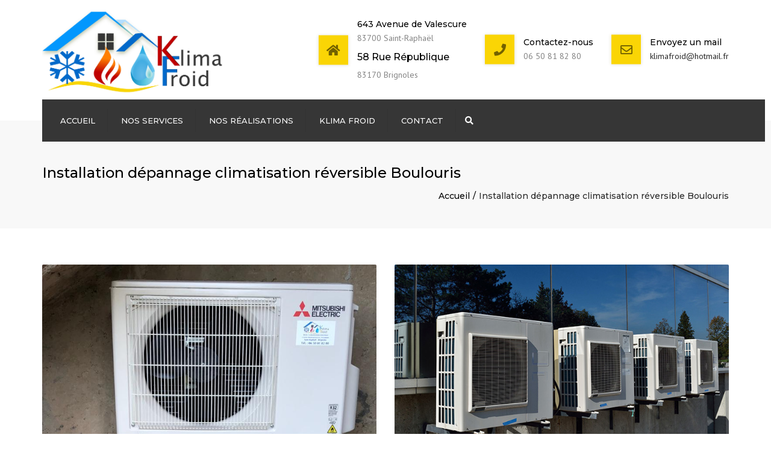

--- FILE ---
content_type: text/html; charset=UTF-8
request_url: https://klimafroid.fr/installation-depannage-climatisation-reversible-boulouris/
body_size: 19142
content:
<!DOCTYPE html>
<html lang="fr-FR">

<head>
    <meta charset="UTF-8" />
    <meta name="viewport" content="width=device-width, initial-scale=1, maximum-scale=1">
    <link rel="profile" href="http://gmpg.org/xfn/11" />
    <link rel="pingback" href="https://klimafroid.fr/xmlrpc.php" />
        <link rel="shortcut icon" href="https://klimafroid.fr/wp-content/uploads/2020/03/favicon.jpg" type="image/x-icon" />
        <meta name='robots' content='index, follow, max-image-preview:large, max-snippet:-1, max-video-preview:-1' />
	<style>img:is([sizes="auto" i], [sizes^="auto," i]) { contain-intrinsic-size: 3000px 1500px }</style>
	
	<!-- This site is optimized with the Yoast SEO plugin v23.9 - https://yoast.com/wordpress/plugins/seo/ -->
	<title>Installation dépannage climatisation réversible Boulouris - Klima Froid - installation et dépannage</title>
	<meta name="description" content="Installation de climatisation réversible - Dépannage de climatisation réversible à Boulouris et ses alentours. Contactez Klima Froid !" />
	<link rel="canonical" href="https://klimafroid.fr/installation-depannage-climatisation-reversible-boulouris/" />
	<meta property="og:locale" content="fr_FR" />
	<meta property="og:type" content="article" />
	<meta property="og:title" content="Installation dépannage climatisation réversible Boulouris - Klima Froid - installation et dépannage" />
	<meta property="og:description" content="Installation de climatisation réversible - Dépannage de climatisation réversible à Boulouris et ses alentours. Contactez Klima Froid !" />
	<meta property="og:url" content="https://klimafroid.fr/installation-depannage-climatisation-reversible-boulouris/" />
	<meta property="og:site_name" content="Climatisation Saint Raphael - Klima Froid - (installation climatisation réversible, dépannage climatisation réversible)" />
	<meta property="article:modified_time" content="2023-01-06T15:44:35+00:00" />
	<meta name="twitter:card" content="summary_large_image" />
	<meta name="twitter:label1" content="Durée de lecture estimée" />
	<meta name="twitter:data1" content="2 minutes" />
	<script type="application/ld+json" class="yoast-schema-graph">{"@context":"https://schema.org","@graph":[{"@type":"WebPage","@id":"https://klimafroid.fr/installation-depannage-climatisation-reversible-boulouris/","url":"https://klimafroid.fr/installation-depannage-climatisation-reversible-boulouris/","name":"Installation dépannage climatisation réversible Boulouris - Klima Froid - installation et dépannage","isPartOf":{"@id":"https://klimafroid.fr/#website"},"datePublished":"2021-04-01T09:41:33+00:00","dateModified":"2023-01-06T15:44:35+00:00","description":"Installation de climatisation réversible - Dépannage de climatisation réversible à Boulouris et ses alentours. Contactez Klima Froid !","breadcrumb":{"@id":"https://klimafroid.fr/installation-depannage-climatisation-reversible-boulouris/#breadcrumb"},"inLanguage":"fr-FR","potentialAction":[{"@type":"ReadAction","target":["https://klimafroid.fr/installation-depannage-climatisation-reversible-boulouris/"]}]},{"@type":"BreadcrumbList","@id":"https://klimafroid.fr/installation-depannage-climatisation-reversible-boulouris/#breadcrumb","itemListElement":[{"@type":"ListItem","position":1,"name":"Accueil","item":"https://klimafroid.fr/"},{"@type":"ListItem","position":2,"name":"Installation dépannage climatisation réversible Boulouris"}]},{"@type":"WebSite","@id":"https://klimafroid.fr/#website","url":"https://klimafroid.fr/","name":"Climatisation Saint Raphael - Klima Froid - (installation climatisation réversible, dépannage climatisation réversible)","description":"Installation climatisation réversible, dépannage climatisation réversible","potentialAction":[{"@type":"SearchAction","target":{"@type":"EntryPoint","urlTemplate":"https://klimafroid.fr/?s={search_term_string}"},"query-input":{"@type":"PropertyValueSpecification","valueRequired":true,"valueName":"search_term_string"}}],"inLanguage":"fr-FR"}]}</script>
	<!-- / Yoast SEO plugin. -->


<link rel='dns-prefetch' href='//code.ionicframework.com' />
<link rel='dns-prefetch' href='//maxcdn.bootstrapcdn.com' />
<link rel='dns-prefetch' href='//fonts.googleapis.com' />
<link rel="alternate" type="application/rss+xml" title="Climatisation Saint Raphael - Klima Froid - (installation climatisation réversible, dépannage climatisation réversible) &raquo; Flux" href="https://klimafroid.fr/feed/" />
<link rel="alternate" type="application/rss+xml" title="Climatisation Saint Raphael - Klima Froid - (installation climatisation réversible, dépannage climatisation réversible) &raquo; Flux des commentaires" href="https://klimafroid.fr/comments/feed/" />
		<!-- This site uses the Google Analytics by MonsterInsights plugin v9.11.1 - Using Analytics tracking - https://www.monsterinsights.com/ -->
							<script src="//www.googletagmanager.com/gtag/js?id=G-WM8DT5JQQ9"  data-cfasync="false" data-wpfc-render="false" type="text/javascript" async></script>
			<script data-cfasync="false" data-wpfc-render="false" type="text/javascript">
				var mi_version = '9.11.1';
				var mi_track_user = true;
				var mi_no_track_reason = '';
								var MonsterInsightsDefaultLocations = {"page_location":"https:\/\/klimafroid.fr\/installation-depannage-climatisation-reversible-boulouris\/"};
								if ( typeof MonsterInsightsPrivacyGuardFilter === 'function' ) {
					var MonsterInsightsLocations = (typeof MonsterInsightsExcludeQuery === 'object') ? MonsterInsightsPrivacyGuardFilter( MonsterInsightsExcludeQuery ) : MonsterInsightsPrivacyGuardFilter( MonsterInsightsDefaultLocations );
				} else {
					var MonsterInsightsLocations = (typeof MonsterInsightsExcludeQuery === 'object') ? MonsterInsightsExcludeQuery : MonsterInsightsDefaultLocations;
				}

								var disableStrs = [
										'ga-disable-G-WM8DT5JQQ9',
									];

				/* Function to detect opted out users */
				function __gtagTrackerIsOptedOut() {
					for (var index = 0; index < disableStrs.length; index++) {
						if (document.cookie.indexOf(disableStrs[index] + '=true') > -1) {
							return true;
						}
					}

					return false;
				}

				/* Disable tracking if the opt-out cookie exists. */
				if (__gtagTrackerIsOptedOut()) {
					for (var index = 0; index < disableStrs.length; index++) {
						window[disableStrs[index]] = true;
					}
				}

				/* Opt-out function */
				function __gtagTrackerOptout() {
					for (var index = 0; index < disableStrs.length; index++) {
						document.cookie = disableStrs[index] + '=true; expires=Thu, 31 Dec 2099 23:59:59 UTC; path=/';
						window[disableStrs[index]] = true;
					}
				}

				if ('undefined' === typeof gaOptout) {
					function gaOptout() {
						__gtagTrackerOptout();
					}
				}
								window.dataLayer = window.dataLayer || [];

				window.MonsterInsightsDualTracker = {
					helpers: {},
					trackers: {},
				};
				if (mi_track_user) {
					function __gtagDataLayer() {
						dataLayer.push(arguments);
					}

					function __gtagTracker(type, name, parameters) {
						if (!parameters) {
							parameters = {};
						}

						if (parameters.send_to) {
							__gtagDataLayer.apply(null, arguments);
							return;
						}

						if (type === 'event') {
														parameters.send_to = monsterinsights_frontend.v4_id;
							var hookName = name;
							if (typeof parameters['event_category'] !== 'undefined') {
								hookName = parameters['event_category'] + ':' + name;
							}

							if (typeof MonsterInsightsDualTracker.trackers[hookName] !== 'undefined') {
								MonsterInsightsDualTracker.trackers[hookName](parameters);
							} else {
								__gtagDataLayer('event', name, parameters);
							}
							
						} else {
							__gtagDataLayer.apply(null, arguments);
						}
					}

					__gtagTracker('js', new Date());
					__gtagTracker('set', {
						'developer_id.dZGIzZG': true,
											});
					if ( MonsterInsightsLocations.page_location ) {
						__gtagTracker('set', MonsterInsightsLocations);
					}
										__gtagTracker('config', 'G-WM8DT5JQQ9', {"forceSSL":"true","link_attribution":"true"} );
										window.gtag = __gtagTracker;										(function () {
						/* https://developers.google.com/analytics/devguides/collection/analyticsjs/ */
						/* ga and __gaTracker compatibility shim. */
						var noopfn = function () {
							return null;
						};
						var newtracker = function () {
							return new Tracker();
						};
						var Tracker = function () {
							return null;
						};
						var p = Tracker.prototype;
						p.get = noopfn;
						p.set = noopfn;
						p.send = function () {
							var args = Array.prototype.slice.call(arguments);
							args.unshift('send');
							__gaTracker.apply(null, args);
						};
						var __gaTracker = function () {
							var len = arguments.length;
							if (len === 0) {
								return;
							}
							var f = arguments[len - 1];
							if (typeof f !== 'object' || f === null || typeof f.hitCallback !== 'function') {
								if ('send' === arguments[0]) {
									var hitConverted, hitObject = false, action;
									if ('event' === arguments[1]) {
										if ('undefined' !== typeof arguments[3]) {
											hitObject = {
												'eventAction': arguments[3],
												'eventCategory': arguments[2],
												'eventLabel': arguments[4],
												'value': arguments[5] ? arguments[5] : 1,
											}
										}
									}
									if ('pageview' === arguments[1]) {
										if ('undefined' !== typeof arguments[2]) {
											hitObject = {
												'eventAction': 'page_view',
												'page_path': arguments[2],
											}
										}
									}
									if (typeof arguments[2] === 'object') {
										hitObject = arguments[2];
									}
									if (typeof arguments[5] === 'object') {
										Object.assign(hitObject, arguments[5]);
									}
									if ('undefined' !== typeof arguments[1].hitType) {
										hitObject = arguments[1];
										if ('pageview' === hitObject.hitType) {
											hitObject.eventAction = 'page_view';
										}
									}
									if (hitObject) {
										action = 'timing' === arguments[1].hitType ? 'timing_complete' : hitObject.eventAction;
										hitConverted = mapArgs(hitObject);
										__gtagTracker('event', action, hitConverted);
									}
								}
								return;
							}

							function mapArgs(args) {
								var arg, hit = {};
								var gaMap = {
									'eventCategory': 'event_category',
									'eventAction': 'event_action',
									'eventLabel': 'event_label',
									'eventValue': 'event_value',
									'nonInteraction': 'non_interaction',
									'timingCategory': 'event_category',
									'timingVar': 'name',
									'timingValue': 'value',
									'timingLabel': 'event_label',
									'page': 'page_path',
									'location': 'page_location',
									'title': 'page_title',
									'referrer' : 'page_referrer',
								};
								for (arg in args) {
																		if (!(!args.hasOwnProperty(arg) || !gaMap.hasOwnProperty(arg))) {
										hit[gaMap[arg]] = args[arg];
									} else {
										hit[arg] = args[arg];
									}
								}
								return hit;
							}

							try {
								f.hitCallback();
							} catch (ex) {
							}
						};
						__gaTracker.create = newtracker;
						__gaTracker.getByName = newtracker;
						__gaTracker.getAll = function () {
							return [];
						};
						__gaTracker.remove = noopfn;
						__gaTracker.loaded = true;
						window['__gaTracker'] = __gaTracker;
					})();
									} else {
										console.log("");
					(function () {
						function __gtagTracker() {
							return null;
						}

						window['__gtagTracker'] = __gtagTracker;
						window['gtag'] = __gtagTracker;
					})();
									}
			</script>
							<!-- / Google Analytics by MonsterInsights -->
		<script type="text/javascript">
/* <![CDATA[ */
window._wpemojiSettings = {"baseUrl":"https:\/\/s.w.org\/images\/core\/emoji\/15.0.3\/72x72\/","ext":".png","svgUrl":"https:\/\/s.w.org\/images\/core\/emoji\/15.0.3\/svg\/","svgExt":".svg","source":{"concatemoji":"https:\/\/klimafroid.fr\/wp-includes\/js\/wp-emoji-release.min.js?ver=6.7.4"}};
/*! This file is auto-generated */
!function(i,n){var o,s,e;function c(e){try{var t={supportTests:e,timestamp:(new Date).valueOf()};sessionStorage.setItem(o,JSON.stringify(t))}catch(e){}}function p(e,t,n){e.clearRect(0,0,e.canvas.width,e.canvas.height),e.fillText(t,0,0);var t=new Uint32Array(e.getImageData(0,0,e.canvas.width,e.canvas.height).data),r=(e.clearRect(0,0,e.canvas.width,e.canvas.height),e.fillText(n,0,0),new Uint32Array(e.getImageData(0,0,e.canvas.width,e.canvas.height).data));return t.every(function(e,t){return e===r[t]})}function u(e,t,n){switch(t){case"flag":return n(e,"\ud83c\udff3\ufe0f\u200d\u26a7\ufe0f","\ud83c\udff3\ufe0f\u200b\u26a7\ufe0f")?!1:!n(e,"\ud83c\uddfa\ud83c\uddf3","\ud83c\uddfa\u200b\ud83c\uddf3")&&!n(e,"\ud83c\udff4\udb40\udc67\udb40\udc62\udb40\udc65\udb40\udc6e\udb40\udc67\udb40\udc7f","\ud83c\udff4\u200b\udb40\udc67\u200b\udb40\udc62\u200b\udb40\udc65\u200b\udb40\udc6e\u200b\udb40\udc67\u200b\udb40\udc7f");case"emoji":return!n(e,"\ud83d\udc26\u200d\u2b1b","\ud83d\udc26\u200b\u2b1b")}return!1}function f(e,t,n){var r="undefined"!=typeof WorkerGlobalScope&&self instanceof WorkerGlobalScope?new OffscreenCanvas(300,150):i.createElement("canvas"),a=r.getContext("2d",{willReadFrequently:!0}),o=(a.textBaseline="top",a.font="600 32px Arial",{});return e.forEach(function(e){o[e]=t(a,e,n)}),o}function t(e){var t=i.createElement("script");t.src=e,t.defer=!0,i.head.appendChild(t)}"undefined"!=typeof Promise&&(o="wpEmojiSettingsSupports",s=["flag","emoji"],n.supports={everything:!0,everythingExceptFlag:!0},e=new Promise(function(e){i.addEventListener("DOMContentLoaded",e,{once:!0})}),new Promise(function(t){var n=function(){try{var e=JSON.parse(sessionStorage.getItem(o));if("object"==typeof e&&"number"==typeof e.timestamp&&(new Date).valueOf()<e.timestamp+604800&&"object"==typeof e.supportTests)return e.supportTests}catch(e){}return null}();if(!n){if("undefined"!=typeof Worker&&"undefined"!=typeof OffscreenCanvas&&"undefined"!=typeof URL&&URL.createObjectURL&&"undefined"!=typeof Blob)try{var e="postMessage("+f.toString()+"("+[JSON.stringify(s),u.toString(),p.toString()].join(",")+"));",r=new Blob([e],{type:"text/javascript"}),a=new Worker(URL.createObjectURL(r),{name:"wpTestEmojiSupports"});return void(a.onmessage=function(e){c(n=e.data),a.terminate(),t(n)})}catch(e){}c(n=f(s,u,p))}t(n)}).then(function(e){for(var t in e)n.supports[t]=e[t],n.supports.everything=n.supports.everything&&n.supports[t],"flag"!==t&&(n.supports.everythingExceptFlag=n.supports.everythingExceptFlag&&n.supports[t]);n.supports.everythingExceptFlag=n.supports.everythingExceptFlag&&!n.supports.flag,n.DOMReady=!1,n.readyCallback=function(){n.DOMReady=!0}}).then(function(){return e}).then(function(){var e;n.supports.everything||(n.readyCallback(),(e=n.source||{}).concatemoji?t(e.concatemoji):e.wpemoji&&e.twemoji&&(t(e.twemoji),t(e.wpemoji)))}))}((window,document),window._wpemojiSettings);
/* ]]> */
</script>
<style id='wp-emoji-styles-inline-css' type='text/css'>

	img.wp-smiley, img.emoji {
		display: inline !important;
		border: none !important;
		box-shadow: none !important;
		height: 1em !important;
		width: 1em !important;
		margin: 0 0.07em !important;
		vertical-align: -0.1em !important;
		background: none !important;
		padding: 0 !important;
	}
</style>
<link rel='stylesheet' id='wp-block-library-css' href='https://klimafroid.fr/wp-includes/css/dist/block-library/style.min.css?ver=6.7.4' type='text/css' media='all' />
<style id='wp-block-library-theme-inline-css' type='text/css'>
.wp-block-audio :where(figcaption){color:#555;font-size:13px;text-align:center}.is-dark-theme .wp-block-audio :where(figcaption){color:#ffffffa6}.wp-block-audio{margin:0 0 1em}.wp-block-code{border:1px solid #ccc;border-radius:4px;font-family:Menlo,Consolas,monaco,monospace;padding:.8em 1em}.wp-block-embed :where(figcaption){color:#555;font-size:13px;text-align:center}.is-dark-theme .wp-block-embed :where(figcaption){color:#ffffffa6}.wp-block-embed{margin:0 0 1em}.blocks-gallery-caption{color:#555;font-size:13px;text-align:center}.is-dark-theme .blocks-gallery-caption{color:#ffffffa6}:root :where(.wp-block-image figcaption){color:#555;font-size:13px;text-align:center}.is-dark-theme :root :where(.wp-block-image figcaption){color:#ffffffa6}.wp-block-image{margin:0 0 1em}.wp-block-pullquote{border-bottom:4px solid;border-top:4px solid;color:currentColor;margin-bottom:1.75em}.wp-block-pullquote cite,.wp-block-pullquote footer,.wp-block-pullquote__citation{color:currentColor;font-size:.8125em;font-style:normal;text-transform:uppercase}.wp-block-quote{border-left:.25em solid;margin:0 0 1.75em;padding-left:1em}.wp-block-quote cite,.wp-block-quote footer{color:currentColor;font-size:.8125em;font-style:normal;position:relative}.wp-block-quote:where(.has-text-align-right){border-left:none;border-right:.25em solid;padding-left:0;padding-right:1em}.wp-block-quote:where(.has-text-align-center){border:none;padding-left:0}.wp-block-quote.is-large,.wp-block-quote.is-style-large,.wp-block-quote:where(.is-style-plain){border:none}.wp-block-search .wp-block-search__label{font-weight:700}.wp-block-search__button{border:1px solid #ccc;padding:.375em .625em}:where(.wp-block-group.has-background){padding:1.25em 2.375em}.wp-block-separator.has-css-opacity{opacity:.4}.wp-block-separator{border:none;border-bottom:2px solid;margin-left:auto;margin-right:auto}.wp-block-separator.has-alpha-channel-opacity{opacity:1}.wp-block-separator:not(.is-style-wide):not(.is-style-dots){width:100px}.wp-block-separator.has-background:not(.is-style-dots){border-bottom:none;height:1px}.wp-block-separator.has-background:not(.is-style-wide):not(.is-style-dots){height:2px}.wp-block-table{margin:0 0 1em}.wp-block-table td,.wp-block-table th{word-break:normal}.wp-block-table :where(figcaption){color:#555;font-size:13px;text-align:center}.is-dark-theme .wp-block-table :where(figcaption){color:#ffffffa6}.wp-block-video :where(figcaption){color:#555;font-size:13px;text-align:center}.is-dark-theme .wp-block-video :where(figcaption){color:#ffffffa6}.wp-block-video{margin:0 0 1em}:root :where(.wp-block-template-part.has-background){margin-bottom:0;margin-top:0;padding:1.25em 2.375em}
</style>
<style id='classic-theme-styles-inline-css' type='text/css'>
/*! This file is auto-generated */
.wp-block-button__link{color:#fff;background-color:#32373c;border-radius:9999px;box-shadow:none;text-decoration:none;padding:calc(.667em + 2px) calc(1.333em + 2px);font-size:1.125em}.wp-block-file__button{background:#32373c;color:#fff;text-decoration:none}
</style>
<style id='global-styles-inline-css' type='text/css'>
:root{--wp--preset--aspect-ratio--square: 1;--wp--preset--aspect-ratio--4-3: 4/3;--wp--preset--aspect-ratio--3-4: 3/4;--wp--preset--aspect-ratio--3-2: 3/2;--wp--preset--aspect-ratio--2-3: 2/3;--wp--preset--aspect-ratio--16-9: 16/9;--wp--preset--aspect-ratio--9-16: 9/16;--wp--preset--color--black: #000000;--wp--preset--color--cyan-bluish-gray: #abb8c3;--wp--preset--color--white: #ffffff;--wp--preset--color--pale-pink: #f78da7;--wp--preset--color--vivid-red: #cf2e2e;--wp--preset--color--luminous-vivid-orange: #ff6900;--wp--preset--color--luminous-vivid-amber: #fcb900;--wp--preset--color--light-green-cyan: #7bdcb5;--wp--preset--color--vivid-green-cyan: #00d084;--wp--preset--color--pale-cyan-blue: #8ed1fc;--wp--preset--color--vivid-cyan-blue: #0693e3;--wp--preset--color--vivid-purple: #9b51e0;--wp--preset--color--blue: #3498db;--wp--preset--color--orange: #d54900;--wp--preset--color--green: #89c218;--wp--preset--color--yellow: #f7c51e;--wp--preset--color--light: #ffffff;--wp--preset--color--dark: #242424;--wp--preset--gradient--vivid-cyan-blue-to-vivid-purple: linear-gradient(135deg,rgba(6,147,227,1) 0%,rgb(155,81,224) 100%);--wp--preset--gradient--light-green-cyan-to-vivid-green-cyan: linear-gradient(135deg,rgb(122,220,180) 0%,rgb(0,208,130) 100%);--wp--preset--gradient--luminous-vivid-amber-to-luminous-vivid-orange: linear-gradient(135deg,rgba(252,185,0,1) 0%,rgba(255,105,0,1) 100%);--wp--preset--gradient--luminous-vivid-orange-to-vivid-red: linear-gradient(135deg,rgba(255,105,0,1) 0%,rgb(207,46,46) 100%);--wp--preset--gradient--very-light-gray-to-cyan-bluish-gray: linear-gradient(135deg,rgb(238,238,238) 0%,rgb(169,184,195) 100%);--wp--preset--gradient--cool-to-warm-spectrum: linear-gradient(135deg,rgb(74,234,220) 0%,rgb(151,120,209) 20%,rgb(207,42,186) 40%,rgb(238,44,130) 60%,rgb(251,105,98) 80%,rgb(254,248,76) 100%);--wp--preset--gradient--blush-light-purple: linear-gradient(135deg,rgb(255,206,236) 0%,rgb(152,150,240) 100%);--wp--preset--gradient--blush-bordeaux: linear-gradient(135deg,rgb(254,205,165) 0%,rgb(254,45,45) 50%,rgb(107,0,62) 100%);--wp--preset--gradient--luminous-dusk: linear-gradient(135deg,rgb(255,203,112) 0%,rgb(199,81,192) 50%,rgb(65,88,208) 100%);--wp--preset--gradient--pale-ocean: linear-gradient(135deg,rgb(255,245,203) 0%,rgb(182,227,212) 50%,rgb(51,167,181) 100%);--wp--preset--gradient--electric-grass: linear-gradient(135deg,rgb(202,248,128) 0%,rgb(113,206,126) 100%);--wp--preset--gradient--midnight: linear-gradient(135deg,rgb(2,3,129) 0%,rgb(40,116,252) 100%);--wp--preset--font-size--small: 13px;--wp--preset--font-size--medium: 20px;--wp--preset--font-size--large: 36px;--wp--preset--font-size--x-large: 42px;--wp--preset--font-size--anps-h-1: 31px;--wp--preset--font-size--anps-h-2: 24px;--wp--preset--font-size--anps-h-3: 21px;--wp--preset--font-size--anps-h-4: 18px;--wp--preset--font-size--anps-h-5: 16px;--wp--preset--spacing--20: 0.44rem;--wp--preset--spacing--30: 0.67rem;--wp--preset--spacing--40: 1rem;--wp--preset--spacing--50: 1.5rem;--wp--preset--spacing--60: 2.25rem;--wp--preset--spacing--70: 3.38rem;--wp--preset--spacing--80: 5.06rem;--wp--preset--shadow--natural: 6px 6px 9px rgba(0, 0, 0, 0.2);--wp--preset--shadow--deep: 12px 12px 50px rgba(0, 0, 0, 0.4);--wp--preset--shadow--sharp: 6px 6px 0px rgba(0, 0, 0, 0.2);--wp--preset--shadow--outlined: 6px 6px 0px -3px rgba(255, 255, 255, 1), 6px 6px rgba(0, 0, 0, 1);--wp--preset--shadow--crisp: 6px 6px 0px rgba(0, 0, 0, 1);}:where(.is-layout-flex){gap: 0.5em;}:where(.is-layout-grid){gap: 0.5em;}body .is-layout-flex{display: flex;}.is-layout-flex{flex-wrap: wrap;align-items: center;}.is-layout-flex > :is(*, div){margin: 0;}body .is-layout-grid{display: grid;}.is-layout-grid > :is(*, div){margin: 0;}:where(.wp-block-columns.is-layout-flex){gap: 2em;}:where(.wp-block-columns.is-layout-grid){gap: 2em;}:where(.wp-block-post-template.is-layout-flex){gap: 1.25em;}:where(.wp-block-post-template.is-layout-grid){gap: 1.25em;}.has-black-color{color: var(--wp--preset--color--black) !important;}.has-cyan-bluish-gray-color{color: var(--wp--preset--color--cyan-bluish-gray) !important;}.has-white-color{color: var(--wp--preset--color--white) !important;}.has-pale-pink-color{color: var(--wp--preset--color--pale-pink) !important;}.has-vivid-red-color{color: var(--wp--preset--color--vivid-red) !important;}.has-luminous-vivid-orange-color{color: var(--wp--preset--color--luminous-vivid-orange) !important;}.has-luminous-vivid-amber-color{color: var(--wp--preset--color--luminous-vivid-amber) !important;}.has-light-green-cyan-color{color: var(--wp--preset--color--light-green-cyan) !important;}.has-vivid-green-cyan-color{color: var(--wp--preset--color--vivid-green-cyan) !important;}.has-pale-cyan-blue-color{color: var(--wp--preset--color--pale-cyan-blue) !important;}.has-vivid-cyan-blue-color{color: var(--wp--preset--color--vivid-cyan-blue) !important;}.has-vivid-purple-color{color: var(--wp--preset--color--vivid-purple) !important;}.has-black-background-color{background-color: var(--wp--preset--color--black) !important;}.has-cyan-bluish-gray-background-color{background-color: var(--wp--preset--color--cyan-bluish-gray) !important;}.has-white-background-color{background-color: var(--wp--preset--color--white) !important;}.has-pale-pink-background-color{background-color: var(--wp--preset--color--pale-pink) !important;}.has-vivid-red-background-color{background-color: var(--wp--preset--color--vivid-red) !important;}.has-luminous-vivid-orange-background-color{background-color: var(--wp--preset--color--luminous-vivid-orange) !important;}.has-luminous-vivid-amber-background-color{background-color: var(--wp--preset--color--luminous-vivid-amber) !important;}.has-light-green-cyan-background-color{background-color: var(--wp--preset--color--light-green-cyan) !important;}.has-vivid-green-cyan-background-color{background-color: var(--wp--preset--color--vivid-green-cyan) !important;}.has-pale-cyan-blue-background-color{background-color: var(--wp--preset--color--pale-cyan-blue) !important;}.has-vivid-cyan-blue-background-color{background-color: var(--wp--preset--color--vivid-cyan-blue) !important;}.has-vivid-purple-background-color{background-color: var(--wp--preset--color--vivid-purple) !important;}.has-black-border-color{border-color: var(--wp--preset--color--black) !important;}.has-cyan-bluish-gray-border-color{border-color: var(--wp--preset--color--cyan-bluish-gray) !important;}.has-white-border-color{border-color: var(--wp--preset--color--white) !important;}.has-pale-pink-border-color{border-color: var(--wp--preset--color--pale-pink) !important;}.has-vivid-red-border-color{border-color: var(--wp--preset--color--vivid-red) !important;}.has-luminous-vivid-orange-border-color{border-color: var(--wp--preset--color--luminous-vivid-orange) !important;}.has-luminous-vivid-amber-border-color{border-color: var(--wp--preset--color--luminous-vivid-amber) !important;}.has-light-green-cyan-border-color{border-color: var(--wp--preset--color--light-green-cyan) !important;}.has-vivid-green-cyan-border-color{border-color: var(--wp--preset--color--vivid-green-cyan) !important;}.has-pale-cyan-blue-border-color{border-color: var(--wp--preset--color--pale-cyan-blue) !important;}.has-vivid-cyan-blue-border-color{border-color: var(--wp--preset--color--vivid-cyan-blue) !important;}.has-vivid-purple-border-color{border-color: var(--wp--preset--color--vivid-purple) !important;}.has-vivid-cyan-blue-to-vivid-purple-gradient-background{background: var(--wp--preset--gradient--vivid-cyan-blue-to-vivid-purple) !important;}.has-light-green-cyan-to-vivid-green-cyan-gradient-background{background: var(--wp--preset--gradient--light-green-cyan-to-vivid-green-cyan) !important;}.has-luminous-vivid-amber-to-luminous-vivid-orange-gradient-background{background: var(--wp--preset--gradient--luminous-vivid-amber-to-luminous-vivid-orange) !important;}.has-luminous-vivid-orange-to-vivid-red-gradient-background{background: var(--wp--preset--gradient--luminous-vivid-orange-to-vivid-red) !important;}.has-very-light-gray-to-cyan-bluish-gray-gradient-background{background: var(--wp--preset--gradient--very-light-gray-to-cyan-bluish-gray) !important;}.has-cool-to-warm-spectrum-gradient-background{background: var(--wp--preset--gradient--cool-to-warm-spectrum) !important;}.has-blush-light-purple-gradient-background{background: var(--wp--preset--gradient--blush-light-purple) !important;}.has-blush-bordeaux-gradient-background{background: var(--wp--preset--gradient--blush-bordeaux) !important;}.has-luminous-dusk-gradient-background{background: var(--wp--preset--gradient--luminous-dusk) !important;}.has-pale-ocean-gradient-background{background: var(--wp--preset--gradient--pale-ocean) !important;}.has-electric-grass-gradient-background{background: var(--wp--preset--gradient--electric-grass) !important;}.has-midnight-gradient-background{background: var(--wp--preset--gradient--midnight) !important;}.has-small-font-size{font-size: var(--wp--preset--font-size--small) !important;}.has-medium-font-size{font-size: var(--wp--preset--font-size--medium) !important;}.has-large-font-size{font-size: var(--wp--preset--font-size--large) !important;}.has-x-large-font-size{font-size: var(--wp--preset--font-size--x-large) !important;}
:where(.wp-block-post-template.is-layout-flex){gap: 1.25em;}:where(.wp-block-post-template.is-layout-grid){gap: 1.25em;}
:where(.wp-block-columns.is-layout-flex){gap: 2em;}:where(.wp-block-columns.is-layout-grid){gap: 2em;}
:root :where(.wp-block-pullquote){font-size: 1.5em;line-height: 1.6;}
</style>
<link rel='stylesheet' id='contact-form-7-css' href='https://klimafroid.fr/wp-content/plugins/contact-form-7/includes/css/styles.css?ver=6.0' type='text/css' media='all' />
<link rel='stylesheet' id='rs-plugin-settings-css' href='https://klimafroid.fr/wp-content/plugins/revslider/public/assets/css/rs6.css?ver=6.1.1' type='text/css' media='all' />
<style id='rs-plugin-settings-inline-css' type='text/css'>
#rs-demo-id {}
</style>
<link rel='stylesheet' id='ionicons-css' href='//code.ionicframework.com/ionicons/2.0.1/css/ionicons.min.css?ver=6.7.4' type='text/css' media='all' />
<link rel='stylesheet' id='widget-contacts-css' href='https://klimafroid.fr/wp-content/plugins/widget-contact-now/assets/css/widget-contacts.css?ver=6.7.4' type='text/css' media='all' />
<link rel='stylesheet' id='font-awesome-css' href='//maxcdn.bootstrapcdn.com/font-awesome/4.7.0/css/font-awesome.min.css?ver=6.7.4' type='text/css' media='all' />
<link rel='stylesheet' id='js_composer_front-css' href='https://klimafroid.fr/wp-content/plugins/js_composer/assets/css/js_composer.min.css?ver=8.0.1' type='text/css' media='all' />
<link rel='stylesheet' id='owl-css-css' href='https://klimafroid.fr/wp-content/themes/constructo/js/owl/assets/owl.carousel.css?ver=6.7.4' type='text/css' media='all' />
<link rel='stylesheet' id='theme_main_style-css' href='https://klimafroid.fr/wp-content/themes/constructo/style.css?ver=6.7.4' type='text/css' media='all' />
<link rel='stylesheet' id='swipebox-css' href='https://klimafroid.fr/wp-content/themes/constructo/css/swipebox.css?ver=6.7.4' type='text/css' media='all' />
<link rel='stylesheet' id='google_fonts-css' href='https://fonts.googleapis.com/css2?display=swap&#038;family=Montserrat:ital,wght@0,300;0,400;0,500;0,600;0,700;1,400&#038;family=PT+Sans:ital,wght@0,300;0,400;0,500;0,600;0,700;1,400' type='text/css' media='all' />
<link rel='stylesheet' id='anps_core-css' href='https://klimafroid.fr/wp-content/themes/constructo/css/core.css?ver=6.7.4' type='text/css' media='all' />
<link rel='stylesheet' id='theme_wordpress_style-css' href='https://klimafroid.fr/wp-content/themes/constructo/css/wordpress.css?ver=6.7.4' type='text/css' media='all' />
<style id='theme_wordpress_style-inline-css' type='text/css'>
body, ol.list > li > *, .recent-portfolio--modern-1 .recent-portfolio__excerpt, .testimonial-modern__link, .testimonial-modern__link:hover, .testimonial-modern__link:focus, .product_meta span span, .f-content__content { color: #727272; } @media (min-width: 1200px) { .container { width: 1170px; } .site-header-layout-normal .nav-bar-wrapper { width: 1200px; } } .top-bar, .top-bar a { font-size: 14px; } @media(min-width: 992px) { .mini-cart-wrap .cart-contents > i, .nav-wrap .site-search-toggle button, .nav-bar .site-search-toggle button { color: #ffffff; } .site-navigation a, .home .site-header-sticky-active .site-navigation .menu-item-depth-0 > a:not(:hover):not(:focus), .paralax-header .site-header-style-transparent.site-header-sticky-active .site-navigation .menu-item-depth-0 > a:not(:hover):not(:focus), .nav-empty { color: #ffffff; } .menu-button { color: #ffffff !important; } } .site-header-style-normal .nav-wrap { background-color: #ffffff; } @media(min-width: 992px) { .site-navigation .sub-menu { background-color: #fff; } .site-navigation .sub-menu a { color: #000; } } .heading-left.divider-sm span:before, .heading-middle.divider-sm span:before, .heading-middle span:before, .heading-left span:before, .divider-modern:not(.heading-content) span:after, .recent-portfolio__title::after, .portfolio-modern__title::after, .rp-modern__header::after { background-color: #fad505; } .site-navigation .current-menu-item > a:not(:focus):not(:hover), .home .site-navigation .current-menu-item > a:not(:focus):not(:hover), .home .site-header.site-header-sticky-active .menu-item-depth-0.current-menu-item > a:not(:focus):not(:hover) { color: #fad505 !important; } @media(min-width: 992px) { .site-search-toggle button:hover, .site-search-toggle button:focus, .site-navigation ul:not(.sub-menu) > li > a:hover, .site-navigation ul:not(.sub-menu) > li > a:focus { color: #fad505; } .site-header-style-boxed .nav-bar-wrapper { background-color: #363636; } } @media(max-width: 991px) { .site-search-toggle button:hover, .site-search-toggle button:focus, .navbar-toggle:hover, .navbar-toggle:focus { background-color: #fad505; } .site-search-toggle button, .navbar-toggle { background-color: #292929; } } .site-header-style-normal .nav-wrap { background-color: #363636; } @media(min-width: 992px) { .site-header-style-full-width.site-header-sticky-active .header-wrap, .site-header-style-full-width .header-wrap { background-color: #363636; } } .top-bar { background-color: #f9f9f9; color: #c1c1c1; } .top-bar a:not(:hover) { color: #c1c1c1; } .top-bar, .top-bar a { font-size: 14px; } @media(min-width: 992px) { .top-bar, .top-bar > .container { height: 45px; } } @media(min-width: 992px) { .transparent.top-bar + .site-header-style-transparent:not(.site-header-sticky-active) .nav-wrap { height: 70px; max-height: 70px; } .site-header-style-normal:not(.site-header-sticky-active) .nav-wrap, .site-header-style-transparent:not(.site-header-sticky-active) .nav-wrap { height: 70px; max-height: 70px; transition: height .3s ease-out; } .site-header-style-full-width .nav-bar-wrapper, .site-header-style-boxed .nav-bar, .site-header-style-full-width .cartwrap { height: 70px; } .site-header-style-full-width .menu-item-depth-0 > a, .site-header-style-boxed .menu-item-depth-0 > a, .site-header-style-full-width .site-search-toggle button, .site-header-style-boxed .site-search-toggle button, .site-header-style-full-width .cart-contents, .site-header-style-boxed .menu-button { line-height: 70px; } .site-header-style-boxed .site-logo, .site-header-style-boxed .large-above-menu { padding-bottom: 35px; } .site-header-style-full-width .preheader-wrap, .site-header-style-boxed .preheader-wrap { height: 200px; } .site-header-style-full-width .site-logo:after, .site-header-style-boxed .site-logo:after { border-top: 200px solid currentColor; } } @media (min-width: 992px) { .site-header-dropdown-2 .sub-menu .menu-item + .menu-item > a::before, .site-header-dropdown-3 .sub-menu .menu-item + .menu-item > a::before { background-color: #ececec; } } .site-footer { background: #ffffff; } .site-footer .copyright-footer { color: #858585; background: #0f0f0f; } footer.site-footer .copyright-footer > .container:before, .site-footer.style-4 .working-hours td::after, .site-footer.style-4 .working-hours th::after { background: #3a3a3a; } .site-footer.style-4 .tagcloud a, .site-footer.style-4 .menu-item { border-color: #3a3a3a; } .site-footer, .site-footer h3, .site-footer h4, .site-wrap .site-footer .recentcomments a, .site-wrap .site-footer caption, .site-wrap .site-footer th, .site-wrap .site-footer span, .site-wrap .site-footer cite, .site-wrap .site-footer strong, .site-wrap .site-footer #today { color: #242424 !important; } .site-footer .row .menu .current_page_item > a, .site-footer.style-4 .working-hours td { color: #242424; } .site-footer .row a:hover, .site-footer .row a:focus, .site-footer.style-4 .menu-item a::before, .site-footer.style-4 .social a, .site-footer.style-4 .socialize a { color: #fad505 !important; } .site-footer.style-4 .widget-title::after { background-color: #fad505; } .site-footer.style-4 .tagcloud a:hover, .site-footer.style-4 .tagcloud a:focus { border-color: #fad505; } .site-footer .row .widget-title { color: #242424} a, .btn-link, .icon.style-2 .fa, .error-404 h2, .page-heading, .statement .style-3, .dropcaps.style-2:first-letter, .list li:before, ol.list, .post.style-2 header > span, .post.style-2 header .fa, .page-numbers span, .nav-links span, .team .socialize a, blockquote.style-2:before, .panel-group.style-2 .panel-title a:before, .contact-info .fa, blockquote.style-1:before, .comment-list .comment header h1, .faq .panel-title a.collapsed:before, .faq .panel-title a:after, .faq .panel-title a, .filter button.selected, .filter:before, .primary, .search-posts i, .counter .counter-number, #wp-calendar th, #wp-calendar caption, .testimonials blockquote p:before, .testimonials blockquote p:after, .heading-left span:before, .heading-middle span:before, .price, .widget-price, .star-rating, section.container .widget_shopping_cart .quantity, .tab-pane .commentlist .meta strong, .woocommerce-tabs .commentlist .meta strong, .widget_recent_comments .recentcomments a { color: #292929; } .testimonials.white blockquote p:before, .testimonials.white blockquote p:after { color: #fff; } .counter .wrapbox { border-color:#292929; } body .tp-bullets.simplebullets.round .bullet.selected { border-color: #292929; } .carousel-indicators li.active, .ls-michell .ls-bottom-slidebuttons a.ls-nav-active { border-color: #292929 !important; } .icon .fa, .posts div a, .progress-bar, .nav-tabs > li.active:after, .vc_tta-style-anps_tabs .vc_tta-tabs-list > li.vc_active:after, section.container .menu li.current-menu-item .sub-menu a, section.container .menu li.current-menu-ancestor .sub-menu a, .pricing-table header, .mark, .post .post-meta button, blockquote.style-2:after, .panel-style-1 .panel-title a:before, .carousel-indicators li, .carousel-indicators .active, .ls-michell .ls-bottom-slidebuttons a, .twitter .carousel-indicators li, .twitter .carousel-indicators li.active, #wp-calendar td a, body .tp-bullets.simplebullets.round .bullet, .site-search, .onsale, .plus, .minus, .widget_price_filter .ui-slider .ui-slider-range, .mini-cart-wrap .cart-contents > span, .form-submit #submit, .testimonials blockquote header:before, div.woocommerce-tabs ul.tabs li.active:before , mark, .woocommerce-product-gallery__trigger { background-color: #292929; } .testimonials.white blockquote header:before { background-color: #fff; } h1, h2, h3, h4, h5, h6, .nav-tabs > li > a, .nav-tabs > li.active > a, .vc_tta-tabs-list > li > a span, .statement, .page-heading a, .page-heading a:after, p strong, .dropcaps:first-letter, .page-numbers a, .nav-links a, .searchform, .searchform input[type="text"], .socialize a, .widget_rss .rss-date, .widget_rss cite, .panel-title, .panel-group.style-2 .panel-title a.collapsed:before, blockquote.style-1, .comment-list .comment header, .faq .panel-title a:before, .faq .panel-title a.collapsed, .filter button, .carousel .carousel-control, #wp-calendar #today, .woocommerce-result-count, input.qty, .product_meta, .woocommerce-review-link, .woocommerce-before-loop .woocommerce-ordering:after, .widget_price_filter .price_slider_amount .button, .widget_price_filter .price_label, section.container .product_list_widget li h4 a, .shop_table.table thead th, .shop_table.table tfoot, .product-single-header .variations label, .tab-pane .commentlist .meta, .woocommerce-tabs .commentlist .meta, .f-content__title, .icon-m__title, table.table > thead th, .recent-portfolio__title, a:hover .recent-portfolio__title, a:focus .recent-portfolio__title, .portfolio-modern__title, a:hover .portfolio-modern__title, a:focus .portfolio-modern__title { color: #000000; } .ls-michell .ls-nav-next, .ls-michell .ls-nav-prev { color:#fff; } .contact-form input[type="text"]:focus, .contact-form textarea:focus { border-color: #000000 !important; } .pricing-table header h2, .mark.style-2, .btn.dark, .twitter .carousel-indicators li, .added_to_cart { background-color: #000000; } .price_slider_wrapper .ui-widget-content { background-color: #ececec; } body, .alert .close, .post header, #lang_sel_list a.lang_sel_sel, #lang_sel_list ul a, #lang_sel_list_list ul a:visited, .widget_icl_lang_sel_widget #lang_sel ul li ul li a, .widget_icl_lang_sel_widget #lang_sel a, .heading-subtitle { font-family: PT Sans; } .site-logo { font-family: Arial, Helvetica, sans-serif; } h1, h2, h3, h4, h5, h6, .btn, .woocommerce-page .button, .page-heading, .team em, blockquote.style-1, .onsale, .added_to_cart, .price, .widget-price, .woocommerce-review-link, .product_meta, .tab-pane .commentlist .meta, .woocommerce-tabs .commentlist .meta, .wpcf7-submit, .f-content__title, .icon-m__title, .icon-m__link, button.single_add_to_cart_button, .important, .shipping-calculator-button, .pricing-table header h2, .pricing-table header .price, .pricing-table header .currency, .table thead, h1.style-3, h2.style-3, h3.style-3, h4.style-3, h5.style-3, h6.style-3, .page-numbers a, .page-numbers span, .nav-links a, .nav-links span, .alert, .comment-list .comment header, .woocommerce-result-count, .product_list_widget li > a, .product_list_widget li p.total strong, .cart_list + .total, .shop_table.table tfoot, .product-single-header .variations label, .site-search #searchform-header input[type="text"] { font-family: Montserrat; font-weight: 500;} .nav-tabs > li > a, .site-navigation > ul a, .menu-button, .vc_tta-tabs-list > li > a, .tp-arr-titleholder, .above-nav-bar.top-bar ul li { font-family: Montserrat; font-weight: 500;} .testimonials.carousel .white ~ .carousel-control:hover, .testimonials.carousel .white ~ .carousel-control:focus { color: #fad505 !important; } .testimonials blockquote p { border-bottom: 1px solid #292929; } .testimonials.white blockquote p { border-bottom: 1px solid #fff; } div.testimonials blockquote.item.active p, .testimonials blockquote cite { color: #292929; } div.testimonials.white blockquote.item.active p, div.testimonials.white blockquote.item.active cite a, div.testimonials.white blockquote.item.active cite, .wpb_content_element .widget .tagcloud a, div.testimonials.white blockquote.item p, div.testimonials.white blockquote.item cite, .testimonials.carousel .white ~ .carousel-control { color: #fff; } a:hover, a:focus, .a:hover, .site-header a:hover, .icon a:hover h2, .nav-tabs > li > a:hover, .top-bar a:hover, .page-heading a:hover, .menu a:hover, .menu .is-active a, .page-numbers a:hover, .nav-links a:hover, .widget-categories a:hover, .product-categories a:hover, .widget_archive a:hover, .widget_categories a:hover, .widget_recent_entries a:hover, .socialize a:hover, .faq .panel-title a.collapsed:hover, .carousel .carousel-control:hover, a:hover h1, a:hover h2, a:hover h3, a:hover h4, a:hover h5, .ls-michell .ls-nav-next:hover, .ls-michell .ls-nav-prev:hover, body .tp-leftarrow.default:hover, body .tp-rightarrow.default:hover, .product_list_widget li h4 a:hover, .cart-contents:hover i, .icon.style-2 a:hover .fa, .team .socialize a:hover, .recentblog header a:hover h2, .scrollup a:hover, .hovercolor, i.hovercolor, .post.style-2 header i.hovercolor.fa, article.post-sticky header:before, .wpb_content_element .widget a:hover, .star-rating, .menu .current_page_item > a, .vc_tta-tab:hover > a > span, .page-numbers.current, .widget_layered_nav a:hover, .widget_layered_nav a:focus, .widget_layered_nav .chosen a, .widget_layered_nav_filters a:hover, .widget_layered_nav_filters a:focus, .widget_rating_filter .star-rating:hover, .widget_rating_filter .star-rating:focus, .icon-m__link, .bg-primary, .logos .owl-nav > *:hover, .logos .owl-nav > *:focus, .testimonials-modern .owl-nav > *:hover, .testimonials-modern .owl-nav > *:focus, .rp-modern__icon { color: #fad505; } .filter button.selected { color: #fad505!important; } .logos--style-3 .logos__wrap:hover, .logos--style-3 .logos__wrap:focus, .logos--style-5 .logos__wrap:hover, .logos--style-5 .logos__wrap:focus, .scrollup a:hover, .panel-style-3 .panel-heading a, .gallery-fs .owl-item a:hover:after, .gallery-fs .owl-item a:focus:after, .gallery-fs .owl-item a.selected:after, blockquote:not([class]) p, .blockquote-style-1 p, .blockquote-style-2 p, .featured-content, .post-minimal-wrap { border-color: #fad505; } .site-footer:not(.style-4) .tagcloud a:hover, .twitter .carousel-indicators li:hover, .added_to_cart:hover, .icon a:hover .fa, .posts div a:hover, #wp-calendar td a:hover, .plus:hover, .minus:hover, .widget_price_filter .price_slider_amount .button:hover, .form-submit #submit:hover, .anps_download > a span.anps_download_icon, .onsale, .mini-cart-wrap .cart-contents > span, .woocommerce-product-gallery__trigger:hover, .woocommerce-product-gallery__trigger:focus, .f-content__icon, .f-content__divider, .icon-m__media, .panel-style-3 .panel-heading a, .logos .owl-dot:hover, .logos .owl-dot:focus, .logos .owl-dot.active, .testimonials-modern .owl-dot:hover, .testimonials-modern .owl-dot:focus, .testimonials-modern .owl-dot.active, .large-above-menu-style-5 .widget_anpstext .fa, .large-above-menu-style-5 .widget_anpssocial ul, .menu-button { background-color: #fad505; } .comment-list .bypostauthor .author { color: #fad505; } body { font-size: 14px; } h1, .h1 { font-size: 31px; } h2, .h2 { font-size: 22px; } h3, .h3 { font-size: 18px; } h4, .h4 {font-size: 18px; } h5, .h5 { font-size: 16px; } .site-navigation, .site-navigation ul li a { font-size: 13px; } @media (min-width: 992px) { .site-header-dropdown-3 .site-navigation > ul > .menu-item:not(.megamenu) .sub-menu a:hover, .site-header-dropdown-3 .site-navigation > ul > .menu-item:not(.megamenu) .sub-menu a:focus { background-color: #fad505; } } @media (min-width: 1200px) { .site-navigation .sub-menu a, .site-navigation .main-menu .megamenu { font-size: 12px; } } .page-heading h1 { font-size: 24px; line-height: 34px; } .recent-portfolio__title, .recentportfolio h2, .portfolio h2, .portfolio-modern__title { font-size: 16px; } article.post-sticky header .stickymark i.nav_background_color { color: #ffffff; } .triangle-topleft.hovercolor { border-top: 60px solid #fad505; } h1.single-blog, article.post h1.single-blog { font-size: 28px; } @media (min-width: 993px) { .responsive .site-navigation .sub-menu { background:#fff; } .responsive .site-navigation .sub-menu a { color: #000; } }input#place_order { background-color: #030303; } input#place_order:hover, input#place_order:focus { background-color: #d54900; } .btn, .wpcf7-submit, button.single_add_to_cart_button, p.form-row input.button, .woocommerce-page .button { user-select: none; background-image: none; border: 0; color: #fff; cursor: pointer; display: inline-block; line-height: 1.5; margin-bottom: 0; max-width: 100%; text-align: center; text-transform: uppercase; text-decoration: none; transition: background-color 0.2s ease 0s; text-overflow: ellipsis; vertical-align: middle; overflow: hidden; white-space: nowrap; } .btn.btn-sm, .wpcf7-submit { padding: 11px 17px; font-size: 14px; } .btn, .wpcf7-submit, button.single_add_to_cart_button, p.form-row input.button, .woocommerce-page .button { border-radius: 4px; background-color: #030303; color: #ffffff; } .btn:hover, .btn:active, .btn:focus, .wpcf7-submit:hover, .wpcf7-submit:active, .wpcf7-submit:focus, button.single_add_to_cart_button:hover, button.single_add_to_cart_button:active, button.single_add_to_cart_button:focus, p.form-row input.button:hover, p.form-row input.button:focus, .woocommerce-page .button:hover, .woocommerce-page .button:focus { background-color: #d54900; color: #ffffff; border:0; } .btn.style-1, .vc_btn.style-1 { border-radius: 4px; background-color: #fad505; color: #564801!important; } .btn.style-1:hover, .btn.style-1:active, .btn.style-1:focus, .vc_btn.style-1:hover, .vc_btn.style-1:active, .vc_btn.style-1:focus { background-color: #f5dc4e; color: #564801!important; } .btn.slider { border-radius: 4px; background-color: #d54b00; color: #fff; } .btn.slider:hover, .btn.slider:active, .btn.slider:focus { background-color: #242424; color: #fff; } .btn.style-2, .vc_btn.style-2 { border-radius: 4px; border: 2px solid #d54900; background-color: #d54900; color: #fff!important; } .btn.style-2:hover, .btn.style-2:active, .btn.style-2:focus, .vc_btn.style-2:hover, .vc_btn.style-2:active, .vc_btn.style-2:focus { background-color: #000000; color: #fff!important; border-color: #d54900; border: 2px solid #d54900; } .btn.style-3, .vc_btn.style-3 { border: 2px solid #ffffff; border-radius: 4px; background-color: transparent; color: #ffffff!important; } .btn.style-3:hover, .btn.style-3:active, .btn.style-3:focus, .vc_btn.style-3:hover, .vc_btn.style-3:active, .vc_btn.style-3:focus { border: 2px solid #ffffff; background-color: #ffffff; color: #242424!important; } .btn.style-4, .vc_btn.style-4 { padding-left: 0 !important; background-color: transparent; color: #fad505!important; border: none; } .btn.style-4:hover, .btn.style-4:active, .btn.style-4:focus, .vc_btn.style-4:hover, .vc_btn.style-4:active, .vc_btn.style-4:focus { background: none; color: #f5dc4e!important; border: none; border-color: transparent; outline: none; } .btn.style-5, .vc_btn.style-5 { background-color: #c3c3c3!important; color: #fff!important; border: none; } .btn.style-5:hover, .btn.style-5:active, .btn.style-5:focus, .vc_btn.style-5:hover, .vc_btn.style-5:active, .vc_btn.style-5:focus { background-color: #737373!important; color: #fff!important; } .post-page-numbers { color: #564801; background: #fad505; } .post-page-numbers:hover, .post-page-numbers:focus, .post-page-numbers.current { color: #564801; background: #f5dc4e; }
</style>
<link rel='stylesheet' id='custom-css' href='https://klimafroid.fr/wp-content/themes/constructo/custom.css?ver=6.7.4' type='text/css' media='all' />
<script type="text/javascript" src="https://klimafroid.fr/wp-content/plugins/google-analytics-for-wordpress/assets/js/frontend-gtag.min.js?ver=9.11.1" id="monsterinsights-frontend-script-js" async="async" data-wp-strategy="async"></script>
<script data-cfasync="false" data-wpfc-render="false" type="text/javascript" id='monsterinsights-frontend-script-js-extra'>/* <![CDATA[ */
var monsterinsights_frontend = {"js_events_tracking":"true","download_extensions":"doc,pdf,ppt,zip,xls,docx,pptx,xlsx","inbound_paths":"[{\"path\":\"\\\/go\\\/\",\"label\":\"affiliate\"},{\"path\":\"\\\/recommend\\\/\",\"label\":\"affiliate\"}]","home_url":"https:\/\/klimafroid.fr","hash_tracking":"false","v4_id":"G-WM8DT5JQQ9"};/* ]]> */
</script>
<script type="text/javascript" src="https://klimafroid.fr/wp-includes/js/jquery/jquery.min.js?ver=3.7.1" id="jquery-core-js"></script>
<script type="text/javascript" src="https://klimafroid.fr/wp-includes/js/jquery/jquery-migrate.min.js?ver=3.4.1" id="jquery-migrate-js"></script>
<script type="text/javascript" src="https://klimafroid.fr/wp-content/plugins/revslider/public/assets/js/revolution.tools.min.js?ver=6.0" id="tp-tools-js"></script>
<script type="text/javascript" src="https://klimafroid.fr/wp-content/plugins/revslider/public/assets/js/rs6.min.js?ver=6.1.1" id="revmin-js"></script>
<script></script><link rel="https://api.w.org/" href="https://klimafroid.fr/wp-json/" /><link rel="alternate" title="JSON" type="application/json" href="https://klimafroid.fr/wp-json/wp/v2/pages/1514" /><link rel="EditURI" type="application/rsd+xml" title="RSD" href="https://klimafroid.fr/xmlrpc.php?rsd" />
<meta name="generator" content="WordPress 6.7.4" />
<link rel='shortlink' href='https://klimafroid.fr/?p=1514' />
<link rel="alternate" title="oEmbed (JSON)" type="application/json+oembed" href="https://klimafroid.fr/wp-json/oembed/1.0/embed?url=https%3A%2F%2Fklimafroid.fr%2Finstallation-depannage-climatisation-reversible-boulouris%2F" />
<link rel="alternate" title="oEmbed (XML)" type="text/xml+oembed" href="https://klimafroid.fr/wp-json/oembed/1.0/embed?url=https%3A%2F%2Fklimafroid.fr%2Finstallation-depannage-climatisation-reversible-boulouris%2F&#038;format=xml" />
<style type="text/css">.recentcomments a{display:inline !important;padding:0 !important;margin:0 !important;}</style><meta name="generator" content="Powered by WPBakery Page Builder - drag and drop page builder for WordPress."/>
<meta name="generator" content="Powered by Slider Revolution 6.1.1 - responsive, Mobile-Friendly Slider Plugin for WordPress with comfortable drag and drop interface." />
<link rel="icon" href="https://klimafroid.fr/wp-content/uploads/2019/11/cropped-LOGO1-scaled-1-32x32.jpg" sizes="32x32" />
<link rel="icon" href="https://klimafroid.fr/wp-content/uploads/2019/11/cropped-LOGO1-scaled-1-192x192.jpg" sizes="192x192" />
<link rel="apple-touch-icon" href="https://klimafroid.fr/wp-content/uploads/2019/11/cropped-LOGO1-scaled-1-180x180.jpg" />
<meta name="msapplication-TileImage" content="https://klimafroid.fr/wp-content/uploads/2019/11/cropped-LOGO1-scaled-1-270x270.jpg" />
<script type="text/javascript">function setREVStartSize(a){try{var b,c=document.getElementById(a.c).parentNode.offsetWidth;if(c=0===c||isNaN(c)?window.innerWidth:c,a.tabw=void 0===a.tabw?0:parseInt(a.tabw),a.thumbw=void 0===a.thumbw?0:parseInt(a.thumbw),a.tabh=void 0===a.tabh?0:parseInt(a.tabh),a.thumbh=void 0===a.thumbh?0:parseInt(a.thumbh),a.tabhide=void 0===a.tabhide?0:parseInt(a.tabhide),a.thumbhide=void 0===a.thumbhide?0:parseInt(a.thumbhide),a.mh=void 0===a.mh||""==a.mh?0:a.mh,"fullscreen"===a.layout||"fullscreen"===a.l)b=Math.max(a.mh,window.innerHeight);else{for(var d in a.gw=Array.isArray(a.gw)?a.gw:[a.gw],a.rl)(void 0===a.gw[d]||0===a.gw[d])&&(a.gw[d]=a.gw[d-1]);for(var d in a.gh=void 0===a.el||""===a.el||Array.isArray(a.el)&&0==a.el.length?a.gh:a.el,a.gh=Array.isArray(a.gh)?a.gh:[a.gh],a.rl)(void 0===a.gh[d]||0===a.gh[d])&&(a.gh[d]=a.gh[d-1]);var e,f=Array(a.rl.length),g=0;for(var d in a.tabw=a.tabhide>=c?0:a.tabw,a.thumbw=a.thumbhide>=c?0:a.thumbw,a.tabh=a.tabhide>=c?0:a.tabh,a.thumbh=a.thumbhide>=c?0:a.thumbh,a.rl)f[d]=a.rl[d]<window.innerWidth?0:a.rl[d];for(var d in e=f[0],f)e>f[d]&&0<f[d]&&(e=f[d],g=d);var h=c>a.gw[g]+a.tabw+a.thumbw?1:(c-(a.tabw+a.thumbw))/a.gw[g];b=a.gh[g]*h+(a.tabh+a.thumbh)}void 0===window.rs_init_css&&(window.rs_init_css=document.head.appendChild(document.createElement("style"))),document.getElementById(a.c).height=b,window.rs_init_css.innerHTML+="#"+a.c+"_wrapper { height: "+b+"px }"}catch(a){console.log("Failure at Presize of Slider:"+a)}};</script>
<style type="text/css" data-type="vc_shortcodes-custom-css">.vc_custom_1418308873677{padding-top: 10px !important;}</style><noscript><style> .wpb_animate_when_almost_visible { opacity: 1; }</style></noscript><style id="wpforms-css-vars-root">
				:root {
					--wpforms-field-border-radius: 3px;
--wpforms-field-border-style: solid;
--wpforms-field-border-size: 1px;
--wpforms-field-background-color: #ffffff;
--wpforms-field-border-color: rgba( 0, 0, 0, 0.25 );
--wpforms-field-border-color-spare: rgba( 0, 0, 0, 0.25 );
--wpforms-field-text-color: rgba( 0, 0, 0, 0.7 );
--wpforms-field-menu-color: #ffffff;
--wpforms-label-color: rgba( 0, 0, 0, 0.85 );
--wpforms-label-sublabel-color: rgba( 0, 0, 0, 0.55 );
--wpforms-label-error-color: #d63637;
--wpforms-button-border-radius: 3px;
--wpforms-button-border-style: none;
--wpforms-button-border-size: 1px;
--wpforms-button-background-color: #066aab;
--wpforms-button-border-color: #066aab;
--wpforms-button-text-color: #ffffff;
--wpforms-page-break-color: #066aab;
--wpforms-background-image: none;
--wpforms-background-position: center center;
--wpforms-background-repeat: no-repeat;
--wpforms-background-size: cover;
--wpforms-background-width: 100px;
--wpforms-background-height: 100px;
--wpforms-background-color: rgba( 0, 0, 0, 0 );
--wpforms-background-url: none;
--wpforms-container-padding: 0px;
--wpforms-container-border-style: none;
--wpforms-container-border-width: 1px;
--wpforms-container-border-color: #000000;
--wpforms-container-border-radius: 3px;
--wpforms-field-size-input-height: 43px;
--wpforms-field-size-input-spacing: 15px;
--wpforms-field-size-font-size: 16px;
--wpforms-field-size-line-height: 19px;
--wpforms-field-size-padding-h: 14px;
--wpforms-field-size-checkbox-size: 16px;
--wpforms-field-size-sublabel-spacing: 5px;
--wpforms-field-size-icon-size: 1;
--wpforms-label-size-font-size: 16px;
--wpforms-label-size-line-height: 19px;
--wpforms-label-size-sublabel-font-size: 14px;
--wpforms-label-size-sublabel-line-height: 17px;
--wpforms-button-size-font-size: 17px;
--wpforms-button-size-height: 41px;
--wpforms-button-size-padding-h: 15px;
--wpforms-button-size-margin-top: 10px;
--wpforms-container-shadow-size-box-shadow: none;

				}
			</style></head>

<body class="page-template-default page page-id-1514 wp-embed-responsive wpb-js-composer js-comp-ver-8.0.1 vc_responsive">
        <div class="site-wrap">
                    <div class="site-wrapper ">
                                                            <header class="site-header site-header-sticky site-header-style-boxed site-header-layout-normal site-header-dropdown-3" >
                                    <div class="container preheader-wrap">
                        <div class="site-logo"><a href="https://klimafroid.fr/">                    <img style="height:70px;width:124px;" class="logo-sticky" alt="Site logo" src="https://klimafroid.fr/wp-content/uploads/2019/12/LOGO5-scaled.jpg">
                <img style="height:70px;width:124px;" class="logo-mobile" alt="Climatisation Saint Raphael &#8211; Klima Froid &#8211; (installation climatisation réversible, dépannage climatisation réversible)" src="https://klimafroid.fr/wp-content/uploads/2019/12/LOGO5-scaled.jpg">
                                    <img class="logo-desktop" style="width:300px;height:170px" alt="Site logo" src="https://klimafroid.fr/wp-content/uploads/2019/12/LOGO5-scaled.jpg">
            </a></div>
                                                                                <div class="large-above-menu large-above-menu-style-5"><div id="anpstext-8" class="widget widget_anpstext">
        <div class="anpstext-wrap">
            <span class="anpstext-arrow" style="color: #736200"></span>
                                                <span class="fa fa-home" style="color:#736200"></span>
                                                        <div class="anpstext-desc" style="color:#848484">
                    <div class="important" style="color:#000000">643 Avenue de Valescure </div>
                    83700 Saint-Raphaël<br><h5>58 Rue République</h5>83170 Brignoles                </div>
                    </div>
        </div><div id="anpstext-9" class="widget widget_anpstext">
        <div class="anpstext-wrap">
            <span class="anpstext-arrow" style="color: #736200"></span>
                                                <span class="fa fa-phone" style="color:#736200"></span>
                                                        <div class="anpstext-desc" style="color:#848484">
                    <div class="important" style="color:#000000">Contactez-nous</div>
                    06 50 81 82 80                </div>
                    </div>
        </div><div id="anpstext-10" class="widget widget_anpstext">
        <div class="anpstext-wrap">
            <span class="anpstext-arrow" style="color: #736200"></span>
                                                <span class="fa fa-envelope-o" style="color:#736200"></span>
                                                        <div class="anpstext-desc" style="color:#848484">
                    <div class="important" style="color:#000000">Envoyez un mail</div>
                    <a href="mailto:klimafroid@hotmail.fr">klimafroid@hotmail.fr</a>                </div>
                    </div>
        </div></div>
                                            </div>
                    <div class="header-wrap">
                        <div class="container">
                                                    <div class="nav-bar-wrapper">
                            <div class="nav-bar">
                                                <nav class="site-navigation">
                                    <ul id="menu-main-menu" class=""><li class="menu-item menu-item-type-post_type menu-item-object-page menu-item-home menu-item-depth-0"><a href="https://klimafroid.fr/">Accueil</a></li>
<li class="menu-item menu-item-type-custom menu-item-object-custom menu-item-has-children menu-item-depth-0"><a href="https://klimafroid.fr/accueil/#services">Nos services</a>
<ul class="sub-menu">
	<li class="menu-item menu-item-type-post_type menu-item-object-page menu-item-depth-1"><a href="https://klimafroid.fr/installation-climatisation-depannage-climatisation/">Installation et dépannage climatisation</a></li>
	<li class="menu-item menu-item-type-post_type menu-item-object-page menu-item-depth-1"><a href="https://klimafroid.fr/installation-pompe-a-chaleur-saint-raphael/">Pompe à chaleur</a></li>
	<li class="menu-item menu-item-type-post_type menu-item-object-page menu-item-depth-1"><a href="https://klimafroid.fr/froid-commercial/">Froid Commercial</a></li>
	<li class="menu-item menu-item-type-post_type menu-item-object-page menu-item-depth-1"><a href="https://klimafroid.fr/cuisines-professionnelles/">Cuisines Professionnelles</a></li>
	<li class="menu-item menu-item-type-post_type menu-item-object-page menu-item-depth-1"><a href="https://klimafroid.fr/plomberie/">Plomberie</a></li>
</ul>
</li>
<li class="menu-item menu-item-type-custom menu-item-object-custom menu-item-has-children menu-item-depth-0"><a href="#">Nos réalisations</a>
<ul class="sub-menu">
	<li class="menu-item menu-item-type-post_type menu-item-object-page menu-item-depth-1"><a href="https://klimafroid.fr/installation-de-climatisation-saint-raphael/">Installation de climatisation</a></li>
	<li class="menu-item menu-item-type-post_type menu-item-object-page menu-item-depth-1"><a href="https://klimafroid.fr/plomberie-saint-raphael/">Plomberie</a></li>
	<li class="menu-item menu-item-type-post_type menu-item-object-page menu-item-depth-1"><a href="https://klimafroid.fr/froid-commercial-saint-raphael/">Froid commercial</a></li>
	<li class="menu-item menu-item-type-post_type menu-item-object-page menu-item-depth-1"><a href="https://klimafroid.fr/cuisines-professionnelles-saint-raphael/">Cuisines professionnelles</a></li>
</ul>
</li>
<li class="menu-item menu-item-type-post_type menu-item-object-page menu-item-depth-0"><a href="https://klimafroid.fr/klima-froid-climatisation-brignoles-saint-raphael-paca/">Klima Froid</a></li>
<li class="menu-item menu-item-type-post_type menu-item-object-page menu-item-depth-0"><a href="https://klimafroid.fr/contact/">Contact</a></li>
</ul>                                </nav>
                                                                    <div class="site-search-toggle">
                                        <button class="fa fa-search"><span class="sr-only">Search</span></button>
                                                                                                        <div class="site-search-minimal">
                        <form role="search" method="get" class="site-search-minimal__form" action="https://klimafroid.fr/">
                            <input name="s" type="text" class="site-search-minimal__input" placeholder="terme à rechercher">
                        </form>
                    </div>
                                                                                            </div>
                                                                <button class="navbar-toggle" type="button">
                                    <span class="sr-only">Toggle navigation</span>
                                    <i class="fa fa-bars" aria-hidden="true"></i>
                                </button>
                            </div>
                                                    </div>
                                            </div>
                    </div>
                                            </header>
                                    <div class='page-heading style-2' style="">
                            <div class='container'>
                                        <h1>Installation dépannage climatisation réversible Boulouris</h1>                                <ul class='breadcrumbs'><li><a href="https://klimafroid.fr">Accueil</a></li><li>Installation dépannage climatisation réversible Boulouris</li></ul>                            </div>
                        </div>
                                                                        
<section class="container">
    <div class="normal">

        
                                    <div class="wpb-content-wrapper"><div class="vc_row wpb_row vc_row-fluid"><div class="wpb_column vc_column_container vc_col-sm-6"><div class="vc_column-inner"><div class="wpb_wrapper">
	<div  class="wpb_single_image wpb_content_element vc_align_left wpb_content_element">
		
		<figure class="wpb_wrapper vc_figure">
			<div class="vc_single_image-wrapper   vc_box_border_grey"><img fetchpriority="high" decoding="async" width="768" height="1024" src="https://klimafroid.fr/wp-content/uploads/2020/05/IMG-20200521-WA0026.jpg" class="vc_single_image-img attachment-full" alt="installation tri-Split et Bi-Split Mitshubishi St-Anastazie" title="installation-climatisation" srcset="https://klimafroid.fr/wp-content/uploads/2020/05/IMG-20200521-WA0026.jpg 768w, https://klimafroid.fr/wp-content/uploads/2020/05/IMG-20200521-WA0026-225x300.jpg 225w, https://klimafroid.fr/wp-content/uploads/2020/05/IMG-20200521-WA0026-270x360.jpg 270w, https://klimafroid.fr/wp-content/uploads/2020/05/IMG-20200521-WA0026-360x480.jpg 360w" sizes="(max-width: 768px) 100vw, 768px" /></div>
		</figure>
	</div>

	<div class="wpb_text_column wpb_content_element" >
		<div class="wpb_wrapper">
			<p>Vous pensez à installer un système de climatisation ?</p>
<p>Pensez à Klima Froid climatisation Boulouris on se déplace sur toute la région !</p>

		</div>
	</div>
</div></div></div><div class="wpb_column vc_column_container vc_col-sm-6"><div class="vc_column-inner"><div class="wpb_wrapper">
	<div  class="wpb_single_image wpb_content_element vc_align_left wpb_content_element">
		
		<figure class="wpb_wrapper vc_figure">
			<div class="vc_single_image-wrapper   vc_box_border_grey"><img decoding="async" width="700" height="377" src="https://klimafroid.fr/wp-content/uploads/2019/10/air-conditioner-1185041_1920-1.jpg" class="vc_single_image-img attachment-full" alt="climatisation" title="climatisation" srcset="https://klimafroid.fr/wp-content/uploads/2019/10/air-conditioner-1185041_1920-1.jpg 700w, https://klimafroid.fr/wp-content/uploads/2019/10/air-conditioner-1185041_1920-1-300x162.jpg 300w, https://klimafroid.fr/wp-content/uploads/2019/10/air-conditioner-1185041_1920-1-370x199.jpg 370w, https://klimafroid.fr/wp-content/uploads/2019/10/air-conditioner-1185041_1920-1-360x194.jpg 360w, https://klimafroid.fr/wp-content/uploads/2019/10/air-conditioner-1185041_1920-1-600x323.jpg 600w" sizes="(max-width: 700px) 100vw, 700px" /></div>
		</figure>
	</div>
<div class="vc_empty_space"   style="height: 10px"><span class="vc_empty_space_inner"></span></div>
	<div  class="wpb_single_image wpb_content_element vc_align_left wpb_content_element">
		
		<figure class="wpb_wrapper vc_figure">
			<div class="vc_single_image-wrapper   vc_box_border_grey"><img decoding="async" width="700" height="377" src="https://klimafroid.fr/wp-content/uploads/2019/10/services-762103_1920-1.jpg" class="vc_single_image-img attachment-full" alt="climatisation" title="climatisation" srcset="https://klimafroid.fr/wp-content/uploads/2019/10/services-762103_1920-1.jpg 700w, https://klimafroid.fr/wp-content/uploads/2019/10/services-762103_1920-1-300x162.jpg 300w, https://klimafroid.fr/wp-content/uploads/2019/10/services-762103_1920-1-370x199.jpg 370w, https://klimafroid.fr/wp-content/uploads/2019/10/services-762103_1920-1-360x194.jpg 360w, https://klimafroid.fr/wp-content/uploads/2019/10/services-762103_1920-1-600x323.jpg 600w" sizes="(max-width: 700px) 100vw, 700px" /></div>
		</figure>
	</div>
</div></div></div></div><div class="vc_row wpb_row vc_row-fluid vc_custom_1418308873677"><div class="wpb_column vc_column_container vc_col-sm-6"><div class="vc_column-inner"><div class="wpb_wrapper"><h5 class='heading-content  style-1' ><span>Installation climatisation réversible / Dépannage climatisation réversible à Boulouris</span></h5><div class="vc_empty_space"   style="height: 20px"><span class="vc_empty_space_inner"></span></div>
	<div class="wpb_text_column wpb_content_element" >
		<div class="wpb_wrapper">
			<p>Suivant votre projet, Klima Froid Climatisation Boulouris vous propose différentes solutions pour votre système de climatisation afin d&rsquo;être au plus près de vos attentes.</p>
<p>Klima Froid Climatisation Boulouris vous guide et vous dirige pour faire les meilleures choix pour un confort optimal.</p>
<div class="wpb_text_column wpb_content_element ">
<div class="wpb_wrapper">
<p>Quelque soit votre projet, notre mission est de vous garantir un travail bien fait de qualité.</p>
<p>Grâce à notre expérience et à notre savoir faire votre projet sera entre de bonnes mains.</p>
<p>Nous travaillons en partenariat avec les meilleurs marques de fabricants de climatisation (<a href="https://www.daikin.fr/fr_FR/clients-utilisateurs.html">Daikin</a>, <a href="https://www.hitachi.eu/fr-fr">Hitachi</a>, <a href="https://fr.mitsubishielectric.com/fr/">Mitsubishi Electric</a>)</p>
</div>
</div>
<div class="vc_empty_space"></div>

		</div>
	</div>
<h5 class='heading-middle  style-1' ><span>NOS PRODUITS</span></h5>
	<div class="wpb_text_column wpb_content_element" >
		<div class="wpb_wrapper">
			<ul class="clearfix list-l">
<li class="col-sm-6 marg-btm-s">climatisation réversible</li>
<li class="col-sm-6 marg-btm-s">climatisation gainable</li>
<li class="col-sm-6 marg-btm-s">climatisation murale</li>
<li class="col-sm-6 marg-btm-s">climatisation mobile</li>
<li class="col-sm-6 marg-btm-s">climatisation fixe</li>
<li class="col-sm-6 marg-btm-s">climatisation industrielle</li>
<li class="col-sm-6 marg-btm-s">climatiseur split</li>
<li class="col-sm-6 marg-btm-s">purificateur d&rsquo;air</li>
<li class="col-sm-6 marg-btm-s">recharge de climatisation</li>
<li class="col-sm-6 marg-btm-s">climatiseur de cave</li>
<li class="col-sm-6 marg-btm-s">climatiseur mobile split</li>
<li class="col-sm-6 marg-btm-s">climatiseur monobloc</li>
<li class="col-sm-6 marg-btm-s">climatiseur sans unité extérieure</li>
<li class="col-sm-6 marg-btm-s">déshumidificateur d&rsquo;air</li>
<li class="col-sm-6 marg-btm-s">extracteur d&rsquo;air</li>
<li class="col-sm-6 marg-btm-s">filtre de climatisation</li>
<li class="col-sm-6 marg-btm-s">humidificateur d&rsquo;air</li>
<li class="col-sm-6 marg-btm-s">mini-climatiseur</li>
<li class="col-sm-6 marg-btm-s">système de climatisation gainable, console, cassette, industrielle, réversible</li>
</ul>

		</div>
	</div>
</div></div></div><div class="wpb_column vc_column_container vc_col-sm-6"><div class="vc_column-inner"><div class="wpb_wrapper"><h5 class='heading-content  style-1' ><span>NOS PRESTATIONS</span></h5><div class="vc_empty_space"   style="height: 20px"><span class="vc_empty_space_inner"></span></div>
	<div class="wpb_text_column wpb_content_element" >
		<div class="wpb_wrapper">
			<p>Klima Froid Climatisation Boulouris vous accompagne du début à la fin.</p>
<p>Nos prestations :</p>
<ul class="list-v clearfix">
<li class="col-sm-6 marg-btm-s">dépannage de climatisation</li>
<li class="col-sm-6 marg-btm-s">installation de climatisation de maison</li>
<li class="col-sm-6 marg-btm-s">entretien de climatisation</li>
<li class="col-sm-6 marg-btm-s">entretien de climatisation réversible</li>
<li class="col-sm-6 marg-btm-s">nettoyage de climatiseur</li>
<li class="col-sm-6 marg-btm-s">mise en service de climatisation</li>
<li class="col-sm-6 marg-btm-s">nettoyage de climatisation</li>
<li class="col-sm-6 marg-btm-s">Système de climatisation gainable, console, cassette, industriel</li>
<li class="col-sm-6 marg-btm-s">Intervention 6j/7</li>
<li class="col-sm-6 marg-btm-s">Dépannage 24h/24</li>
<li class="col-sm-6 marg-btm-s">Devis gratuit</li>
<li class="col-sm-6 marg-btm-s">intervention rapide</li>
</ul>
<p>Chaque étape d&rsquo;installation de votre climatisation sera minutieusement étudiée pour un travail de haute qualité  et un système de climatisation optimal !</p>
<p>Votre confort est notre priorité !<br />
Grâce à notre expérience dans l&rsquo;installation de système de climatisation et à la qualité de nos services, vous avez l’assurance du travail bien fait.</p>

		</div>
	</div>
</div></div></div></div><div class="vc_row wpb_row vc_row-fluid"><div class="wpb_column vc_column_container vc_col-sm-12"><div class="vc_column-inner"><div class="wpb_wrapper"><div class="vc_empty_space"   style="height: 20px"><span class="vc_empty_space_inner"></span></div><a target="_self" href="https://klimafroid.fr/contact" class="btn  btn-md style-1" id="custom-id-0" style="">Contactez-nous</a></div></div></div></div>
</div>                
                    </div>
</section>
</div>
  
<footer class="site-footer style-4">
            <div class="container">
        <div class="row">
                            <div class="col-md-3 col-xs-12"><div id="anpsimages-2" class="widget-container widget_anpsimages">
                    <h3 class="widget-title">Notre Entreprise</h3>
        
        <img alt="https://klimafroid.fr/wp-content/uploads/2019/12/LOGO5.jpg" src="https://klimafroid.fr/wp-content/uploads/2019/12/LOGO5.jpg">

        </div><div id="text-4" class="widget-container widget_text">			<div class="textwidget"><p>Entreprise d&rsquo;installation de climatisation sur Saint-Raphaël et ses environs<br />
Votre confort est notre priorité !<br />
Grâce à notre expérience et à la qualité de nos services, vous avez l&rsquo;assurance du travail bien fait.<br />
Klima Froid se déplace sur toute de la région de Saint-Raphaël à Brignoles.</p>
</div>
		</div></div>
                <div class="col-md-3 col-xs-12"><div id="nav_menu-3" class="widget-container widget_nav_menu"><h3 class="widget-title">Navigation</h3><div class="menu-main-menu-container"><ul id="menu-main-menu-1" class="menu"><li id="menu-item-939" class="menu-item menu-item-type-post_type menu-item-object-page menu-item-home menu-item-939"><a href="https://klimafroid.fr/" data-ps2id-api="true">Accueil</a></li>
<li id="menu-item-1404" class="menu-item menu-item-type-custom menu-item-object-custom menu-item-has-children menu-item-1404"><a href="https://klimafroid.fr/accueil/#services" data-ps2id-api="true">Nos services</a>
<ul class="sub-menu">
	<li id="menu-item-957" class="menu-item menu-item-type-post_type menu-item-object-page menu-item-957"><a href="https://klimafroid.fr/installation-climatisation-depannage-climatisation/" data-ps2id-api="true">Installation et dépannage climatisation</a></li>
	<li id="menu-item-956" class="menu-item menu-item-type-post_type menu-item-object-page menu-item-956"><a href="https://klimafroid.fr/installation-pompe-a-chaleur-saint-raphael/" data-ps2id-api="true">Pompe à chaleur</a></li>
	<li id="menu-item-954" class="menu-item menu-item-type-post_type menu-item-object-page menu-item-954"><a href="https://klimafroid.fr/froid-commercial/" data-ps2id-api="true">Froid Commercial</a></li>
	<li id="menu-item-955" class="menu-item menu-item-type-post_type menu-item-object-page menu-item-955"><a href="https://klimafroid.fr/cuisines-professionnelles/" data-ps2id-api="true">Cuisines Professionnelles</a></li>
	<li id="menu-item-953" class="menu-item menu-item-type-post_type menu-item-object-page menu-item-953"><a href="https://klimafroid.fr/plomberie/" data-ps2id-api="true">Plomberie</a></li>
</ul>
</li>
<li id="menu-item-1660" class="menu-item menu-item-type-custom menu-item-object-custom menu-item-has-children menu-item-1660"><a href="#" data-ps2id-api="true">Nos réalisations</a>
<ul class="sub-menu">
	<li id="menu-item-1669" class="menu-item menu-item-type-post_type menu-item-object-page menu-item-1669"><a href="https://klimafroid.fr/installation-de-climatisation-saint-raphael/" data-ps2id-api="true">Installation de climatisation</a></li>
	<li id="menu-item-1674" class="menu-item menu-item-type-post_type menu-item-object-page menu-item-1674"><a href="https://klimafroid.fr/plomberie-saint-raphael/" data-ps2id-api="true">Plomberie</a></li>
	<li id="menu-item-1679" class="menu-item menu-item-type-post_type menu-item-object-page menu-item-1679"><a href="https://klimafroid.fr/froid-commercial-saint-raphael/" data-ps2id-api="true">Froid commercial</a></li>
	<li id="menu-item-1683" class="menu-item menu-item-type-post_type menu-item-object-page menu-item-1683"><a href="https://klimafroid.fr/cuisines-professionnelles-saint-raphael/" data-ps2id-api="true">Cuisines professionnelles</a></li>
</ul>
</li>
<li id="menu-item-940" class="menu-item menu-item-type-post_type menu-item-object-page menu-item-940"><a href="https://klimafroid.fr/klima-froid-climatisation-brignoles-saint-raphael-paca/" data-ps2id-api="true">Klima Froid</a></li>
<li id="menu-item-942" class="menu-item menu-item-type-post_type menu-item-object-page menu-item-942"><a href="https://klimafroid.fr/contact/" data-ps2id-api="true">Contact</a></li>
</ul></div></div></div>
                <div class="col-md-3 tablets-clear col-xs-12"><div id="contacts-2" class="widget-container widget_contacts"><h3 class="widget-title">Nos Coordonnées</h3>		<!-- START Widget Contacts By LongVietWeb.com -->
        <ul class="widget-contact-now"><li class="widget-contact"><div class="icon"><i class="ion-ios-home" style="color: #fad505"></i></div><div class="widget-contact-text" style="color: #242424">Klima Froid <br>643 Avenue de Valescure 83700 Saint-Raphaël </div></li><li class="widget-contact"><div class="icon"><i class="ion-ios-location" style="color: #fad505"></i></div><div class="widget-contact-text" style="color: #242424">58 Rue République 83170 Brignoles </div></li><li class="widget-contact"><div class="icon"><i class="ion-ios-telephone" style="color: #fad505"></i></div><div class="widget-contact-text" style="color: #242424"><a href="tel:06 50 81 82 80">06 50 81 82 80</a></div></li><li class="widget-contact"><div class="icon"><i class="ion-email" style="color: #fad505"></i></div><div class="widget-contact-text" style="color: #242424"><a href="mailto:klimafroid@hotmail.fr">klimafroid@hotmail.fr</a></div></li>		<!-- END Widget Contacts By LongVietWeb.com -->
        </ul></div></div>
                <div class="col-md-3 col-xs-12"><div id="anpsopeningtime-2" class="widget-container widget_anpsopeningtime"><h3 class="widget-title">HORAIRES D&rsquo;OUVERTURE</h3>        <table class="working-hours">
           <tbody>
                                                        <tr>
                        <th>Lundi </th>
                        <td>8h - 18h</td>
                    </tr>
                                                        <tr>
                        <th>Mardi</th>
                        <td>8h - 18h</td>
                    </tr>
                                                        <tr>
                        <th>Mercredi</th>
                        <td>8h - 18h</td>
                    </tr>
                                                        <tr>
                        <th>Jeudi</th>
                        <td>8h - 18h</td>
                    </tr>
                                                        <tr>
                        <th>Vendredi</th>
                        <td>8h - 18h</td>
                    </tr>
                                                        <tr>
                        <th>Samedi</th>
                        <td>8h - 12h</td>
                    </tr>
                           </tbody>
        </table>
        </div></div>
            	</div>
    </div>
                <div class="copyright-footer">
            <div class="container">
                <div class="row">
                                            <div class="text-center"><div id="text-5" class="widget-container widget_text">			<div class="textwidget"><p>Copyright © 2019 Tous droits réservés par Klima Froid &#8211; <a href="https://klimafroid.fr/mentions-legales">Mentions Légales</a><br />
Site réalisé par <a href="https://www.creation-web-provence.fr" target="_blank" rel="noopener noreferrer">Création Web Provence</a></p>
</div>
		</div></div>
                                    </div>
            </div>
        </div>
    </footer>

     </div>

<div id="scrolltop" class="fixed scrollup"><a href="#"  title="Scroll to top"><i class="fa fa-angle-up"></i></a></div>
<input type="hidden" id="theme-path" value="https://klimafroid.fr/wp-content/themes/constructo" />
<link rel='stylesheet' id='vc_font_awesome_5_shims-css' href='https://klimafroid.fr/wp-content/plugins/js_composer/assets/lib/vendor/node_modules/@fortawesome/fontawesome-free/css/v4-shims.min.css?ver=8.0.1' type='text/css' media='all' />
<link rel='stylesheet' id='vc_font_awesome_5-css' href='https://klimafroid.fr/wp-content/plugins/js_composer/assets/lib/vendor/node_modules/@fortawesome/fontawesome-free/css/all.min.css?ver=8.0.1' type='text/css' media='all' />
<script type="text/javascript" src="https://klimafroid.fr/wp-includes/js/comment-reply.min.js?ver=6.7.4" id="comment-reply-js" async="async" data-wp-strategy="async"></script>
<script type="text/javascript" src="https://klimafroid.fr/wp-includes/js/dist/hooks.min.js?ver=4d63a3d491d11ffd8ac6" id="wp-hooks-js"></script>
<script type="text/javascript" src="https://klimafroid.fr/wp-includes/js/dist/i18n.min.js?ver=5e580eb46a90c2b997e6" id="wp-i18n-js"></script>
<script type="text/javascript" id="wp-i18n-js-after">
/* <![CDATA[ */
wp.i18n.setLocaleData( { 'text direction\u0004ltr': [ 'ltr' ] } );
/* ]]> */
</script>
<script type="text/javascript" src="https://klimafroid.fr/wp-content/plugins/contact-form-7/includes/swv/js/index.js?ver=6.0" id="swv-js"></script>
<script type="text/javascript" id="contact-form-7-js-translations">
/* <![CDATA[ */
( function( domain, translations ) {
	var localeData = translations.locale_data[ domain ] || translations.locale_data.messages;
	localeData[""].domain = domain;
	wp.i18n.setLocaleData( localeData, domain );
} )( "contact-form-7", {"translation-revision-date":"2024-10-17 17:27:10+0000","generator":"GlotPress\/4.0.1","domain":"messages","locale_data":{"messages":{"":{"domain":"messages","plural-forms":"nplurals=2; plural=n > 1;","lang":"fr"},"This contact form is placed in the wrong place.":["Ce formulaire de contact est plac\u00e9 dans un mauvais endroit."],"Error:":["Erreur\u00a0:"]}},"comment":{"reference":"includes\/js\/index.js"}} );
/* ]]> */
</script>
<script type="text/javascript" id="contact-form-7-js-before">
/* <![CDATA[ */
var wpcf7 = {
    "api": {
        "root": "https:\/\/klimafroid.fr\/wp-json\/",
        "namespace": "contact-form-7\/v1"
    }
};
/* ]]> */
</script>
<script type="text/javascript" src="https://klimafroid.fr/wp-content/plugins/contact-form-7/includes/js/index.js?ver=6.0" id="contact-form-7-js"></script>
<script type="text/javascript" id="page-scroll-to-id-plugin-script-js-extra">
/* <![CDATA[ */
var mPS2id_params = {"instances":{"mPS2id_instance_0":{"selector":"a[href*='#']:not([href='#'])","autoSelectorMenuLinks":"true","excludeSelector":"a[href^='#tab-'], a[href^='#tabs-'], a[data-toggle]:not([data-toggle='tooltip']), a[data-slide], a[data-vc-tabs], a[data-vc-accordion], a.screen-reader-text.skip-link","scrollSpeed":800,"autoScrollSpeed":"true","scrollEasing":"easeInOutQuint","scrollingEasing":"easeOutQuint","forceScrollEasing":"false","pageEndSmoothScroll":"true","stopScrollOnUserAction":"false","autoCorrectScroll":"false","autoCorrectScrollExtend":"false","layout":"vertical","offset":0,"dummyOffset":"false","highlightSelector":"","clickedClass":"mPS2id-clicked","targetClass":"mPS2id-target","highlightClass":"mPS2id-highlight","forceSingleHighlight":"false","keepHighlightUntilNext":"false","highlightByNextTarget":"false","appendHash":"false","scrollToHash":"true","scrollToHashForAll":"true","scrollToHashDelay":0,"scrollToHashUseElementData":"true","scrollToHashRemoveUrlHash":"false","disablePluginBelow":0,"adminDisplayWidgetsId":"true","adminTinyMCEbuttons":"true","unbindUnrelatedClickEvents":"false","unbindUnrelatedClickEventsSelector":"","normalizeAnchorPointTargets":"false","encodeLinks":"false"}},"total_instances":"1","shortcode_class":"_ps2id"};
/* ]]> */
</script>
<script type="text/javascript" src="https://klimafroid.fr/wp-content/plugins/page-scroll-to-id/js/page-scroll-to-id.min.js?ver=1.7.9" id="page-scroll-to-id-plugin-script-js"></script>
<script type="text/javascript" src="https://klimafroid.fr/wp-content/themes/constructo/js/quantity_woo23.js?ver=6.7.4" id="woo_quantity-js"></script>
<script type="text/javascript" src="https://klimafroid.fr/wp-content/themes/constructo/js/bootstrap/bootstrap.min.js?ver=6.7.4" id="bootstrap-js"></script>
<script type="text/javascript" src="https://klimafroid.fr/wp-content/themes/constructo/js/waypoints.js?ver=6.7.4" id="waypoints-js"></script>
<script type="text/javascript" src="https://klimafroid.fr/wp-content/themes/constructo/js/parallax.js?ver=6.7.4" id="parallax-js"></script>
<script type="text/javascript" src="https://klimafroid.fr/wp-content/themes/constructo/js/jquery.swipebox.js?ver=6.7.4" id="swipebox-js"></script>
<script type="text/javascript" src="https://klimafroid.fr/wp-content/themes/constructo/js/fullwidth-slider.js?ver=6.7.4" id="fullwidth-slider-js"></script>
<script type="text/javascript" src="https://klimafroid.fr/wp-content/themes/constructo/js/countto.js?ver=6.7.4" id="countto-js"></script>
<script type="text/javascript" src="https://klimafroid.fr/wp-includes/js/imagesloaded.min.js?ver=5.0.0" id="imagesloaded-js"></script>
<script type="text/javascript" src="https://klimafroid.fr/wp-content/themes/constructo/js/doubletaptogo.js?ver=6.7.4" id="doubletap-js"></script>
<script type="text/javascript" src="https://klimafroid.fr/wp-content/themes/constructo/js/owl/owl.carousel.js?ver=6.7.4" id="owl-js"></script>
<script type="text/javascript" id="functions-js-extra">
/* <![CDATA[ */
var anps = {"search_placeholder":"Search...","home_url":"https:\/\/klimafroid.fr\/","ajaxurl":"https:\/\/klimafroid.fr\/wp-admin\/admin-ajax.php"};
/* ]]> */
</script>
<script type="text/javascript" src="https://klimafroid.fr/wp-content/themes/constructo/js/functions.js?ver=4.3.0" id="functions-js"></script>
<script type="text/javascript" src="https://klimafroid.fr/wp-content/plugins/js_composer/assets/js/dist/js_composer_front.min.js?ver=8.0.1" id="wpb_composer_front_js-js"></script>
<script></script>
</body>
</html>
